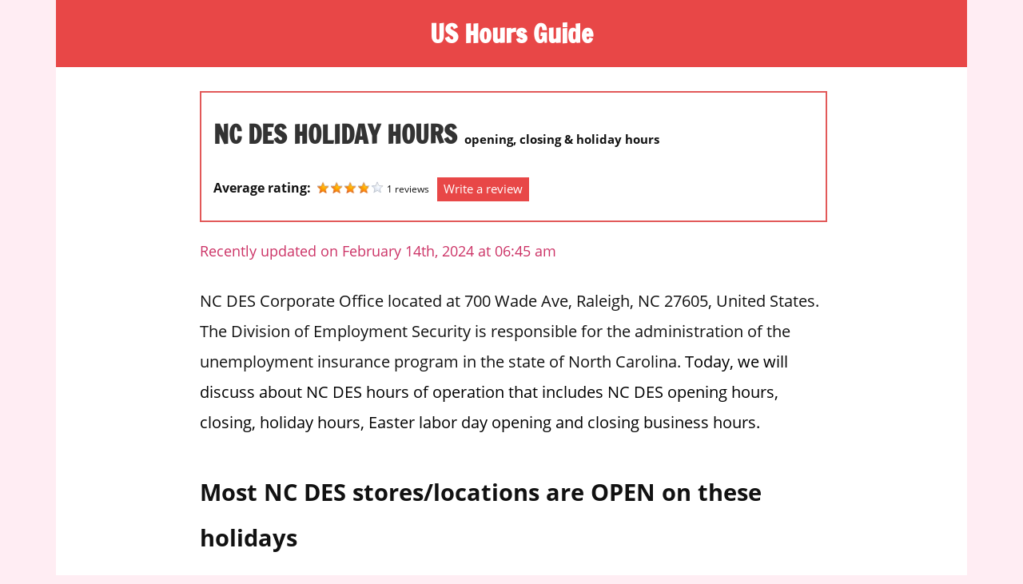

--- FILE ---
content_type: text/html; charset=UTF-8
request_url: https://us-hoursguide.com/nc-des-hours/
body_size: 16239
content:
<!DOCTYPE html>
<html lang="en-US">
<head>
<meta charset="UTF-8">
<meta name="viewport" content="width=device-width, initial-scale=1">
<link rel="profile" href="https://gmpg.org/xfn/11">
<link rel="pingback" href="https://us-hoursguide.com/xmlrpc.php">
<!-- Global site tag (gtag.js) - Google Analytics -->
<script async src="https://www.googletagmanager.com/gtag/js?id=G-SQ7RY7GTKH"></script>
<script>
  window.dataLayer = window.dataLayer || [];
  function gtag(){dataLayer.push(arguments);}
  gtag('js', new Date());

  gtag('config', 'G-SQ7RY7GTKH');
</script>	

<script async src="https://pagead2.googlesyndication.com/pagead/js/adsbygoogle.js?client=ca-pub-1691979206375437" crossorigin="anonymous"></script>	
<!-- Adsense code of anthony costello-->
	
<meta name='robots' content='index, follow, max-image-preview:large, max-snippet:-1, max-video-preview:-1' />
	<style>img:is([sizes="auto" i], [sizes^="auto," i]) { contain-intrinsic-size: 3000px 1500px }</style>
	
	<!-- This site is optimized with the Yoast SEO plugin v25.5 - https://yoast.com/wordpress/plugins/seo/ -->
	<title>NC DES Holiday Hours | Open/Closed Business Hours</title>
	<meta name="description" content="Find NC DES Holiday Hours, Business hours, weekdays, Sunday, Independence Day, Christmas, Good Friday, New Year’s open and close hours." />
	<link rel="canonical" href="https://us-hoursguide.com/nc-des-hours/" />
	<meta property="og:locale" content="en_US" />
	<meta property="og:type" content="article" />
	<meta property="og:title" content="NC DES Holiday Hours | Open/Closed Business Hours" />
	<meta property="og:description" content="Find NC DES Holiday Hours, Business hours, weekdays, Sunday, Independence Day, Christmas, Good Friday, New Year’s open and close hours." />
	<meta property="og:url" content="https://us-hoursguide.com/nc-des-hours/" />
	<meta property="og:site_name" content="US Hours Guide" />
	<meta property="article:publisher" content="https://www.facebook.com/Centralguide-1529016727180612/?ref=br_rs" />
	<meta property="article:published_time" content="2023-02-14T11:07:00+00:00" />
	<meta property="article:modified_time" content="2024-02-14T06:45:03+00:00" />
	<meta property="og:image" content="https://us-hoursguide.com/wp-content/uploads/2022/12/nc-des-logo.jpg" />
	<meta property="og:image:width" content="200" />
	<meta property="og:image:height" content="200" />
	<meta property="og:image:type" content="image/jpeg" />
	<meta name="author" content="Nicole Davis" />
	<meta name="twitter:card" content="summary_large_image" />
	<meta name="twitter:label1" content="Written by" />
	<meta name="twitter:data1" content="Nicole Davis" />
	<meta name="twitter:label2" content="Est. reading time" />
	<meta name="twitter:data2" content="3 minutes" />
	<script type="application/ld+json" class="yoast-schema-graph">{"@context":"https://schema.org","@graph":[{"@type":"WebPage","@id":"https://us-hoursguide.com/nc-des-hours/","url":"https://us-hoursguide.com/nc-des-hours/","name":"NC DES Holiday Hours | Open/Closed Business Hours","isPartOf":{"@id":"https://us-hoursguide.com/#website"},"primaryImageOfPage":{"@id":"https://us-hoursguide.com/nc-des-hours/#primaryimage"},"image":{"@id":"https://us-hoursguide.com/nc-des-hours/#primaryimage"},"thumbnailUrl":"https://us-hoursguide.com/wp-content/uploads/2022/12/nc-des-logo.jpg","datePublished":"2023-02-14T11:07:00+00:00","dateModified":"2024-02-14T06:45:03+00:00","author":{"@id":"https://us-hoursguide.com/#/schema/person/011d4b46697cdcff65e599c7882f4ba6"},"description":"Find NC DES Holiday Hours, Business hours, weekdays, Sunday, Independence Day, Christmas, Good Friday, New Year’s open and close hours.","inLanguage":"en-US","potentialAction":[{"@type":"ReadAction","target":["https://us-hoursguide.com/nc-des-hours/"]}]},{"@type":"ImageObject","inLanguage":"en-US","@id":"https://us-hoursguide.com/nc-des-hours/#primaryimage","url":"https://us-hoursguide.com/wp-content/uploads/2022/12/nc-des-logo.jpg","contentUrl":"https://us-hoursguide.com/wp-content/uploads/2022/12/nc-des-logo.jpg","width":200,"height":200,"caption":"nc-des-logo"},{"@type":"WebSite","@id":"https://us-hoursguide.com/#website","url":"https://us-hoursguide.com/","name":"US Hours Guide","description":"One stop destination for store hours in U.S","potentialAction":[{"@type":"SearchAction","target":{"@type":"EntryPoint","urlTemplate":"https://us-hoursguide.com/?s={search_term_string}"},"query-input":{"@type":"PropertyValueSpecification","valueRequired":true,"valueName":"search_term_string"}}],"inLanguage":"en-US"},{"@type":"Person","@id":"https://us-hoursguide.com/#/schema/person/011d4b46697cdcff65e599c7882f4ba6","name":"Nicole Davis","image":{"@type":"ImageObject","inLanguage":"en-US","@id":"https://us-hoursguide.com/#/schema/person/image/","url":"https://secure.gravatar.com/avatar/1655f538f637806b66908361a82deaedcdfe307a3dad8eec05700fea04427739?s=96&d=mm&r=g","contentUrl":"https://secure.gravatar.com/avatar/1655f538f637806b66908361a82deaedcdfe307a3dad8eec05700fea04427739?s=96&d=mm&r=g","caption":"Nicole Davis"}}]}</script>
	<!-- / Yoast SEO plugin. -->


<link rel="alternate" type="application/rss+xml" title="US Hours Guide &raquo; Feed" href="https://us-hoursguide.com/feed/" />
<link rel="alternate" type="application/rss+xml" title="US Hours Guide &raquo; Comments Feed" href="https://us-hoursguide.com/comments/feed/" />
<script type="text/javascript">
/* <![CDATA[ */
window._wpemojiSettings = {"baseUrl":"https:\/\/s.w.org\/images\/core\/emoji\/16.0.1\/72x72\/","ext":".png","svgUrl":"https:\/\/s.w.org\/images\/core\/emoji\/16.0.1\/svg\/","svgExt":".svg","source":{"concatemoji":"https:\/\/us-hoursguide.com\/wp-includes\/js\/wp-emoji-release.min.js?ver=2837a05ec0fd56d89bc90bed6005dd5d"}};
/*! This file is auto-generated */
!function(s,n){var o,i,e;function c(e){try{var t={supportTests:e,timestamp:(new Date).valueOf()};sessionStorage.setItem(o,JSON.stringify(t))}catch(e){}}function p(e,t,n){e.clearRect(0,0,e.canvas.width,e.canvas.height),e.fillText(t,0,0);var t=new Uint32Array(e.getImageData(0,0,e.canvas.width,e.canvas.height).data),a=(e.clearRect(0,0,e.canvas.width,e.canvas.height),e.fillText(n,0,0),new Uint32Array(e.getImageData(0,0,e.canvas.width,e.canvas.height).data));return t.every(function(e,t){return e===a[t]})}function u(e,t){e.clearRect(0,0,e.canvas.width,e.canvas.height),e.fillText(t,0,0);for(var n=e.getImageData(16,16,1,1),a=0;a<n.data.length;a++)if(0!==n.data[a])return!1;return!0}function f(e,t,n,a){switch(t){case"flag":return n(e,"\ud83c\udff3\ufe0f\u200d\u26a7\ufe0f","\ud83c\udff3\ufe0f\u200b\u26a7\ufe0f")?!1:!n(e,"\ud83c\udde8\ud83c\uddf6","\ud83c\udde8\u200b\ud83c\uddf6")&&!n(e,"\ud83c\udff4\udb40\udc67\udb40\udc62\udb40\udc65\udb40\udc6e\udb40\udc67\udb40\udc7f","\ud83c\udff4\u200b\udb40\udc67\u200b\udb40\udc62\u200b\udb40\udc65\u200b\udb40\udc6e\u200b\udb40\udc67\u200b\udb40\udc7f");case"emoji":return!a(e,"\ud83e\udedf")}return!1}function g(e,t,n,a){var r="undefined"!=typeof WorkerGlobalScope&&self instanceof WorkerGlobalScope?new OffscreenCanvas(300,150):s.createElement("canvas"),o=r.getContext("2d",{willReadFrequently:!0}),i=(o.textBaseline="top",o.font="600 32px Arial",{});return e.forEach(function(e){i[e]=t(o,e,n,a)}),i}function t(e){var t=s.createElement("script");t.src=e,t.defer=!0,s.head.appendChild(t)}"undefined"!=typeof Promise&&(o="wpEmojiSettingsSupports",i=["flag","emoji"],n.supports={everything:!0,everythingExceptFlag:!0},e=new Promise(function(e){s.addEventListener("DOMContentLoaded",e,{once:!0})}),new Promise(function(t){var n=function(){try{var e=JSON.parse(sessionStorage.getItem(o));if("object"==typeof e&&"number"==typeof e.timestamp&&(new Date).valueOf()<e.timestamp+604800&&"object"==typeof e.supportTests)return e.supportTests}catch(e){}return null}();if(!n){if("undefined"!=typeof Worker&&"undefined"!=typeof OffscreenCanvas&&"undefined"!=typeof URL&&URL.createObjectURL&&"undefined"!=typeof Blob)try{var e="postMessage("+g.toString()+"("+[JSON.stringify(i),f.toString(),p.toString(),u.toString()].join(",")+"));",a=new Blob([e],{type:"text/javascript"}),r=new Worker(URL.createObjectURL(a),{name:"wpTestEmojiSupports"});return void(r.onmessage=function(e){c(n=e.data),r.terminate(),t(n)})}catch(e){}c(n=g(i,f,p,u))}t(n)}).then(function(e){for(var t in e)n.supports[t]=e[t],n.supports.everything=n.supports.everything&&n.supports[t],"flag"!==t&&(n.supports.everythingExceptFlag=n.supports.everythingExceptFlag&&n.supports[t]);n.supports.everythingExceptFlag=n.supports.everythingExceptFlag&&!n.supports.flag,n.DOMReady=!1,n.readyCallback=function(){n.DOMReady=!0}}).then(function(){return e}).then(function(){var e;n.supports.everything||(n.readyCallback(),(e=n.source||{}).concatemoji?t(e.concatemoji):e.wpemoji&&e.twemoji&&(t(e.twemoji),t(e.wpemoji)))}))}((window,document),window._wpemojiSettings);
/* ]]> */
</script>
<!-- us-hoursguide.com is managing ads with Advanced Ads 2.0.9 – https://wpadvancedads.com/ --><script id="auhou-ready">
			window.advanced_ads_ready=function(e,a){a=a||"complete";var d=function(e){return"interactive"===a?"loading"!==e:"complete"===e};d(document.readyState)?e():document.addEventListener("readystatechange",(function(a){d(a.target.readyState)&&e()}),{once:"interactive"===a})},window.advanced_ads_ready_queue=window.advanced_ads_ready_queue||[];		</script>
		<link rel='stylesheet' id='cf7ic_style-css' href='https://us-hoursguide.com/wp-content/plugins/contact-form-7-image-captcha/css/cf7ic-style.css?ver=3.3.7' type='text/css' media='all' />
<link rel='stylesheet' id='wp-customer-reviews-3-frontend-css' href='https://us-hoursguide.com/wp-content/plugins/wp-customer-reviews/css/wp-customer-reviews.css?ver=3.7.3' type='text/css' media='all' />
<link rel='stylesheet' id='zeedynamic-custom-fonts-css' href='https://us-hoursguide.com/wp-content/themes/zeedynamic/assets/css/custom-fonts.css?ver=20180413' type='text/css' media='all' />
<style id='wp-emoji-styles-inline-css' type='text/css'>

	img.wp-smiley, img.emoji {
		display: inline !important;
		border: none !important;
		box-shadow: none !important;
		height: 1em !important;
		width: 1em !important;
		margin: 0 0.07em !important;
		vertical-align: -0.1em !important;
		background: none !important;
		padding: 0 !important;
	}
</style>
<link rel='stylesheet' id='wp-block-library-css' href='https://us-hoursguide.com/wp-includes/css/dist/block-library/style.min.css?ver=2837a05ec0fd56d89bc90bed6005dd5d' type='text/css' media='all' />
<style id='classic-theme-styles-inline-css' type='text/css'>
/*! This file is auto-generated */
.wp-block-button__link{color:#fff;background-color:#32373c;border-radius:9999px;box-shadow:none;text-decoration:none;padding:calc(.667em + 2px) calc(1.333em + 2px);font-size:1.125em}.wp-block-file__button{background:#32373c;color:#fff;text-decoration:none}
</style>
<style id='global-styles-inline-css' type='text/css'>
:root{--wp--preset--aspect-ratio--square: 1;--wp--preset--aspect-ratio--4-3: 4/3;--wp--preset--aspect-ratio--3-4: 3/4;--wp--preset--aspect-ratio--3-2: 3/2;--wp--preset--aspect-ratio--2-3: 2/3;--wp--preset--aspect-ratio--16-9: 16/9;--wp--preset--aspect-ratio--9-16: 9/16;--wp--preset--color--black: #333333;--wp--preset--color--cyan-bluish-gray: #abb8c3;--wp--preset--color--white: #ffffff;--wp--preset--color--pale-pink: #f78da7;--wp--preset--color--vivid-red: #cf2e2e;--wp--preset--color--luminous-vivid-orange: #ff6900;--wp--preset--color--luminous-vivid-amber: #fcb900;--wp--preset--color--light-green-cyan: #7bdcb5;--wp--preset--color--vivid-green-cyan: #00d084;--wp--preset--color--pale-cyan-blue: #8ed1fc;--wp--preset--color--vivid-cyan-blue: #0693e3;--wp--preset--color--vivid-purple: #9b51e0;--wp--preset--color--primary: #e84747;--wp--preset--color--light-gray: #f0f0f0;--wp--preset--color--dark-gray: #777777;--wp--preset--gradient--vivid-cyan-blue-to-vivid-purple: linear-gradient(135deg,rgba(6,147,227,1) 0%,rgb(155,81,224) 100%);--wp--preset--gradient--light-green-cyan-to-vivid-green-cyan: linear-gradient(135deg,rgb(122,220,180) 0%,rgb(0,208,130) 100%);--wp--preset--gradient--luminous-vivid-amber-to-luminous-vivid-orange: linear-gradient(135deg,rgba(252,185,0,1) 0%,rgba(255,105,0,1) 100%);--wp--preset--gradient--luminous-vivid-orange-to-vivid-red: linear-gradient(135deg,rgba(255,105,0,1) 0%,rgb(207,46,46) 100%);--wp--preset--gradient--very-light-gray-to-cyan-bluish-gray: linear-gradient(135deg,rgb(238,238,238) 0%,rgb(169,184,195) 100%);--wp--preset--gradient--cool-to-warm-spectrum: linear-gradient(135deg,rgb(74,234,220) 0%,rgb(151,120,209) 20%,rgb(207,42,186) 40%,rgb(238,44,130) 60%,rgb(251,105,98) 80%,rgb(254,248,76) 100%);--wp--preset--gradient--blush-light-purple: linear-gradient(135deg,rgb(255,206,236) 0%,rgb(152,150,240) 100%);--wp--preset--gradient--blush-bordeaux: linear-gradient(135deg,rgb(254,205,165) 0%,rgb(254,45,45) 50%,rgb(107,0,62) 100%);--wp--preset--gradient--luminous-dusk: linear-gradient(135deg,rgb(255,203,112) 0%,rgb(199,81,192) 50%,rgb(65,88,208) 100%);--wp--preset--gradient--pale-ocean: linear-gradient(135deg,rgb(255,245,203) 0%,rgb(182,227,212) 50%,rgb(51,167,181) 100%);--wp--preset--gradient--electric-grass: linear-gradient(135deg,rgb(202,248,128) 0%,rgb(113,206,126) 100%);--wp--preset--gradient--midnight: linear-gradient(135deg,rgb(2,3,129) 0%,rgb(40,116,252) 100%);--wp--preset--font-size--small: 13px;--wp--preset--font-size--medium: 20px;--wp--preset--font-size--large: 36px;--wp--preset--font-size--x-large: 42px;--wp--preset--spacing--20: 0.44rem;--wp--preset--spacing--30: 0.67rem;--wp--preset--spacing--40: 1rem;--wp--preset--spacing--50: 1.5rem;--wp--preset--spacing--60: 2.25rem;--wp--preset--spacing--70: 3.38rem;--wp--preset--spacing--80: 5.06rem;--wp--preset--shadow--natural: 6px 6px 9px rgba(0, 0, 0, 0.2);--wp--preset--shadow--deep: 12px 12px 50px rgba(0, 0, 0, 0.4);--wp--preset--shadow--sharp: 6px 6px 0px rgba(0, 0, 0, 0.2);--wp--preset--shadow--outlined: 6px 6px 0px -3px rgba(255, 255, 255, 1), 6px 6px rgba(0, 0, 0, 1);--wp--preset--shadow--crisp: 6px 6px 0px rgba(0, 0, 0, 1);}:where(.is-layout-flex){gap: 0.5em;}:where(.is-layout-grid){gap: 0.5em;}body .is-layout-flex{display: flex;}.is-layout-flex{flex-wrap: wrap;align-items: center;}.is-layout-flex > :is(*, div){margin: 0;}body .is-layout-grid{display: grid;}.is-layout-grid > :is(*, div){margin: 0;}:where(.wp-block-columns.is-layout-flex){gap: 2em;}:where(.wp-block-columns.is-layout-grid){gap: 2em;}:where(.wp-block-post-template.is-layout-flex){gap: 1.25em;}:where(.wp-block-post-template.is-layout-grid){gap: 1.25em;}.has-black-color{color: var(--wp--preset--color--black) !important;}.has-cyan-bluish-gray-color{color: var(--wp--preset--color--cyan-bluish-gray) !important;}.has-white-color{color: var(--wp--preset--color--white) !important;}.has-pale-pink-color{color: var(--wp--preset--color--pale-pink) !important;}.has-vivid-red-color{color: var(--wp--preset--color--vivid-red) !important;}.has-luminous-vivid-orange-color{color: var(--wp--preset--color--luminous-vivid-orange) !important;}.has-luminous-vivid-amber-color{color: var(--wp--preset--color--luminous-vivid-amber) !important;}.has-light-green-cyan-color{color: var(--wp--preset--color--light-green-cyan) !important;}.has-vivid-green-cyan-color{color: var(--wp--preset--color--vivid-green-cyan) !important;}.has-pale-cyan-blue-color{color: var(--wp--preset--color--pale-cyan-blue) !important;}.has-vivid-cyan-blue-color{color: var(--wp--preset--color--vivid-cyan-blue) !important;}.has-vivid-purple-color{color: var(--wp--preset--color--vivid-purple) !important;}.has-black-background-color{background-color: var(--wp--preset--color--black) !important;}.has-cyan-bluish-gray-background-color{background-color: var(--wp--preset--color--cyan-bluish-gray) !important;}.has-white-background-color{background-color: var(--wp--preset--color--white) !important;}.has-pale-pink-background-color{background-color: var(--wp--preset--color--pale-pink) !important;}.has-vivid-red-background-color{background-color: var(--wp--preset--color--vivid-red) !important;}.has-luminous-vivid-orange-background-color{background-color: var(--wp--preset--color--luminous-vivid-orange) !important;}.has-luminous-vivid-amber-background-color{background-color: var(--wp--preset--color--luminous-vivid-amber) !important;}.has-light-green-cyan-background-color{background-color: var(--wp--preset--color--light-green-cyan) !important;}.has-vivid-green-cyan-background-color{background-color: var(--wp--preset--color--vivid-green-cyan) !important;}.has-pale-cyan-blue-background-color{background-color: var(--wp--preset--color--pale-cyan-blue) !important;}.has-vivid-cyan-blue-background-color{background-color: var(--wp--preset--color--vivid-cyan-blue) !important;}.has-vivid-purple-background-color{background-color: var(--wp--preset--color--vivid-purple) !important;}.has-black-border-color{border-color: var(--wp--preset--color--black) !important;}.has-cyan-bluish-gray-border-color{border-color: var(--wp--preset--color--cyan-bluish-gray) !important;}.has-white-border-color{border-color: var(--wp--preset--color--white) !important;}.has-pale-pink-border-color{border-color: var(--wp--preset--color--pale-pink) !important;}.has-vivid-red-border-color{border-color: var(--wp--preset--color--vivid-red) !important;}.has-luminous-vivid-orange-border-color{border-color: var(--wp--preset--color--luminous-vivid-orange) !important;}.has-luminous-vivid-amber-border-color{border-color: var(--wp--preset--color--luminous-vivid-amber) !important;}.has-light-green-cyan-border-color{border-color: var(--wp--preset--color--light-green-cyan) !important;}.has-vivid-green-cyan-border-color{border-color: var(--wp--preset--color--vivid-green-cyan) !important;}.has-pale-cyan-blue-border-color{border-color: var(--wp--preset--color--pale-cyan-blue) !important;}.has-vivid-cyan-blue-border-color{border-color: var(--wp--preset--color--vivid-cyan-blue) !important;}.has-vivid-purple-border-color{border-color: var(--wp--preset--color--vivid-purple) !important;}.has-vivid-cyan-blue-to-vivid-purple-gradient-background{background: var(--wp--preset--gradient--vivid-cyan-blue-to-vivid-purple) !important;}.has-light-green-cyan-to-vivid-green-cyan-gradient-background{background: var(--wp--preset--gradient--light-green-cyan-to-vivid-green-cyan) !important;}.has-luminous-vivid-amber-to-luminous-vivid-orange-gradient-background{background: var(--wp--preset--gradient--luminous-vivid-amber-to-luminous-vivid-orange) !important;}.has-luminous-vivid-orange-to-vivid-red-gradient-background{background: var(--wp--preset--gradient--luminous-vivid-orange-to-vivid-red) !important;}.has-very-light-gray-to-cyan-bluish-gray-gradient-background{background: var(--wp--preset--gradient--very-light-gray-to-cyan-bluish-gray) !important;}.has-cool-to-warm-spectrum-gradient-background{background: var(--wp--preset--gradient--cool-to-warm-spectrum) !important;}.has-blush-light-purple-gradient-background{background: var(--wp--preset--gradient--blush-light-purple) !important;}.has-blush-bordeaux-gradient-background{background: var(--wp--preset--gradient--blush-bordeaux) !important;}.has-luminous-dusk-gradient-background{background: var(--wp--preset--gradient--luminous-dusk) !important;}.has-pale-ocean-gradient-background{background: var(--wp--preset--gradient--pale-ocean) !important;}.has-electric-grass-gradient-background{background: var(--wp--preset--gradient--electric-grass) !important;}.has-midnight-gradient-background{background: var(--wp--preset--gradient--midnight) !important;}.has-small-font-size{font-size: var(--wp--preset--font-size--small) !important;}.has-medium-font-size{font-size: var(--wp--preset--font-size--medium) !important;}.has-large-font-size{font-size: var(--wp--preset--font-size--large) !important;}.has-x-large-font-size{font-size: var(--wp--preset--font-size--x-large) !important;}
:where(.wp-block-post-template.is-layout-flex){gap: 1.25em;}:where(.wp-block-post-template.is-layout-grid){gap: 1.25em;}
:where(.wp-block-columns.is-layout-flex){gap: 2em;}:where(.wp-block-columns.is-layout-grid){gap: 2em;}
:root :where(.wp-block-pullquote){font-size: 1.5em;line-height: 1.6;}
</style>
<link rel='stylesheet' id='contact-form-7-css' href='https://us-hoursguide.com/wp-content/plugins/contact-form-7/includes/css/styles.css?ver=6.1' type='text/css' media='all' />
<link rel='stylesheet' id='zeedynamic-stylesheet-css' href='https://us-hoursguide.com/wp-content/themes/zeedynamic/style.css?ver=1.6.1' type='text/css' media='all' />
<style id='zeedynamic-stylesheet-inline-css' type='text/css'>
.site-description { position: absolute; clip: rect(1px, 1px, 1px, 1px); width: 1px; height: 1px; overflow: hidden; }
</style>
<link rel='stylesheet' id='genericons-css' href='https://us-hoursguide.com/wp-content/themes/zeedynamic/assets/genericons/genericons.css?ver=3.4.1' type='text/css' media='all' />
<link rel='stylesheet' id='themezee-related-posts-css' href='https://us-hoursguide.com/wp-content/themes/zeedynamic/assets/css/themezee-related-posts.css?ver=20160421' type='text/css' media='all' />
<script type="text/javascript" src="https://us-hoursguide.com/wp-includes/js/jquery/jquery.min.js?ver=3.7.1" id="jquery-core-js"></script>
<script type="text/javascript" src="https://us-hoursguide.com/wp-includes/js/jquery/jquery-migrate.min.js?ver=3.4.1" id="jquery-migrate-js"></script>
<script type="text/javascript" src="https://us-hoursguide.com/wp-content/plugins/wp-customer-reviews/js/wp-customer-reviews.js?ver=3.7.3" id="wp-customer-reviews-3-frontend-js"></script>
<script type="text/javascript" async src="https://us-hoursguide.com/wp-content/plugins/burst-statistics/helpers/timeme/timeme.min.js?ver=1752747710" id="burst-timeme-js"></script>
<script type="text/javascript" id="burst-js-extra">
/* <![CDATA[ */
var burst = {"tracking":{"isInitialHit":true,"lastUpdateTimestamp":0,"beacon_url":"https:\/\/us-hoursguide.com\/wp-content\/plugins\/burst-statistics\/endpoint.php"},"options":{"cookieless":0,"pageUrl":"https:\/\/us-hoursguide.com\/nc-des-hours\/","beacon_enabled":1,"do_not_track":0,"enable_turbo_mode":0,"track_url_change":0,"cookie_retention_days":30},"goals":{"completed":[],"scriptUrl":"https:\/\/us-hoursguide.com\/wp-content\/plugins\/burst-statistics\/\/assets\/js\/build\/burst-goals.js?v=1752747710","active":[]},"cache":{"uid":null,"fingerprint":null,"isUserAgent":null,"isDoNotTrack":null,"useCookies":null}};
/* ]]> */
</script>
<script type="text/javascript" async src="https://us-hoursguide.com/wp-content/plugins/burst-statistics/assets/js/build/burst.min.js?ver=1752747710" id="burst-js"></script>
<!--[if lt IE 9]>
<script type="text/javascript" src="https://us-hoursguide.com/wp-content/themes/zeedynamic/assets/js/html5shiv.min.js?ver=3.7.3" id="html5shiv-js"></script>
<![endif]-->
<script type="text/javascript" id="zeedynamic-jquery-navigation-js-extra">
/* <![CDATA[ */
var zeedynamic_menu_title = "Menu";
/* ]]> */
</script>
<script type="text/javascript" src="https://us-hoursguide.com/wp-content/themes/zeedynamic/assets/js/navigation.js?ver=20160719" id="zeedynamic-jquery-navigation-js"></script>
<link rel="https://api.w.org/" href="https://us-hoursguide.com/wp-json/" /><link rel="alternate" title="JSON" type="application/json" href="https://us-hoursguide.com/wp-json/wp/v2/posts/26406" /><link rel="EditURI" type="application/rsd+xml" title="RSD" href="https://us-hoursguide.com/xmlrpc.php?rsd" />
<link rel="alternate" title="oEmbed (JSON)" type="application/json+oembed" href="https://us-hoursguide.com/wp-json/oembed/1.0/embed?url=https%3A%2F%2Fus-hoursguide.com%2Fnc-des-hours%2F" />
<link rel="alternate" title="oEmbed (XML)" type="text/xml+oembed" href="https://us-hoursguide.com/wp-json/oembed/1.0/embed?url=https%3A%2F%2Fus-hoursguide.com%2Fnc-des-hours%2F&#038;format=xml" />
<style>ins.adsbygoogle { background-color: transparent; padding: 0; }</style><script  async src="https://pagead2.googlesyndication.com/pagead/js/adsbygoogle.js?client=ca-pub-1691979206375437" crossorigin="anonymous"></script><link rel="icon" href="https://us-hoursguide.com/wp-content/uploads/2020/05/fevicon-150x150.png" sizes="32x32" />
<link rel="icon" href="https://us-hoursguide.com/wp-content/uploads/2020/05/fevicon-300x300.png" sizes="192x192" />
<link rel="apple-touch-icon" href="https://us-hoursguide.com/wp-content/uploads/2020/05/fevicon-300x300.png" />
<meta name="msapplication-TileImage" content="https://us-hoursguide.com/wp-content/uploads/2020/05/fevicon-300x300.png" />
		<style type="text/css" id="wp-custom-css">
			.site-header { background:#c36; }
.site-header a { color:#fff; }
body { background:#ffedf3; color:#111; }
.site-description { color:#eee; }
.site-main { background: #fff;     padding: 0 10px 0 15px; }
.site-footer { background:#e84747; color:#fff; }
.page-header .wpcr3_review, .page-header .wpcr3_dotline, .page-header .wpcr3_item_name { display:none;}
.site-main p { font-size: 1.27em;
    line-height: 1.9em;
    margin-bottom: 1.5em;}
.site-main ul li, .site-main tr td { font-size: 1.3em;
    line-height: 1.9em;
    padding: 5px }
.site-main ul li { font-size: 1.2em;
    line-height: 1.9em;
    padding: 5px; 
}
.site-main ul { margin-bottom:1.3em; }
.entry-title { font-size: 2.1em;
    line-height: 2.4; }
.site-main h2 { font-size: 1.8rem;
    line-height: 2.0; margin-top: 1.4em}
ul.related_post li a { font-size: 16px !important; }
.last-updated-date { font-size: 1.1em !important;
    color: #c36;}
ul.related_post li img {
	width: 150px !important;
    height: 130px !important;
}
.wpcr3_in_content { background: #eee;  padding: 8px 7px 6px 13px !important; }
.post-tags { margin: 15px 0 22px 0;
    padding: 5px 0 15px 0; }
.tablepress>:where(thead,tfoot)>*>th { background:#ffedf3; } 
.tablepress .sorting:hover, .tablepress .sorting_asc, .tablepress .sorting_desc { background-color: #c36 !important; }
#wp_rp_first  { margin-top: 37px;
    float: left;
} 
div.wpcr3_review blockquote.wpcr3_content p {
    font-size: 15px;
}		</style>
		</head>

<body data-rsssl=1 class="wp-singular post-template post-template-template-centered post-template-template-centered-php single single-post postid-26406 single-format-standard wp-theme-zeedynamic aa-prefix-auhou-">

	<div id="page" class="hfeed site">

		<a class="skip-link screen-reader-text" href="#content">Skip to content</a>

		
		<header id="masthead" class="site-header clearfix" role="banner">

			<div class="header-main container clearfix">

				<div id="logo" class="site-branding clearfix">

										
			<p class="site-title"><a href="https://us-hoursguide.com/" rel="home">US Hours Guide</a></p>

							
			<p class="site-description">One stop destination for store hours in U.S</p>

		
				</div><!-- .site-branding -->

				<div class="header-widgets clearfix">

					
				</div><!-- .header-widgets -->


			</div><!-- .header-main -->

			<!--<div id="main-navigation-wrap" class="primary-navigation-wrap">

				<nav id="main-navigation" class="primary-navigation navigation clearfix" role="navigation">
									</nav>

			</div>-->

		</header><!-- #masthead -->

		
		<div id="content" class="site-content container clearfix">

			
	<section id="primary" class="centered-content-area content-area">
		<main id="main" class="site-main" role="main">

			
<article id="post-26406" class="post-26406 post type-post status-publish format-standard has-post-thumbnail hentry category-customer-service category-government-service tag-nc-des-closing-hours tag-nc-des-holiday-hours tag-nc-des-hours tag-nc-des-opening-hours">

	<header class="entry-header">
		
        <div class="post_box">
                    
                                        <div class="full_box">
                    
		                                	
                    </div>
                   <!--  <div class="lft_box">
                    	<img src="https://us-hoursguide.com/wp-content/uploads/2022/12/nc-des-logo-150x150.jpg" alt="NC DES hours" title="NC DES hours" width="140">
                    </div>-->
                    <div class="rgt_box">
                    	<h1 class="entry-title">NC DES Holiday Hours</h1><span class="tilt_desc">opening, closing & holiday hours</span>                        
						<div class="cst_rvs">
                        	<div data-wpcr3-content="26406"><div class='wpcr3_respond_1 ' data-ajaxurl='["https:||us-hoursguide","com|wp-admin|admin-ajax","php?action=wpcr3-ajax"]' data-on-postid='26406'data-postid='26406'><div class="wpcr3_reviews_holder"><div class="wpcr3_review_item"><div class="wpcr3_item wpcr3_business" itemscope itemtype="https://schema.org/LocalBusiness"><div class="wpcr3_item_name">NC DES</div><meta itemprop="name" content="NC DES" /><meta itemprop="url" content="https://us-hoursguide.com" /><meta itemprop="image" content="https://us-hoursguide.com/wp-content/plugins/wp-customer-reviews/css/1x1.png" /><div class="wpcr3_aggregateRating" itemprop="aggregateRating" itemscope itemtype="https://schema.org/AggregateRating"><meta itemprop="bestRating" content="5" /><meta itemprop="worstRating" content="1" /><meta itemprop="ratingValue" content="4.00" /><meta itemprop="reviewCount" content="1" /><span class="wpcr3_aggregateRating_overallText">Average rating: </span>&nbsp;<div class="wpcr3_aggregateRating_ratingValue"><div class="wpcr3_rating_style1"><div class="wpcr3_rating_style1_base "><div class="wpcr3_rating_style1_average" style="width:80%;"></div></div></div></div>&nbsp;<span class="wpcr3_aggregateRating_reviewCount">1 reviews</span></div><div class="wpcr3_dotline"></div><div id="wpcr3_id_41907" class="wpcr3_review" itemprop="review" itemscope itemtype="https://schema.org/Review"><div class="wpcr3_hide" itemprop="author" itemscope itemtype="https://schema.org/Person"><div itemprop="name">john</div></div><div class="wpcr3_hide" itemprop="reviewRating" itemscope itemtype="https://schema.org/Rating"><meta itemprop="bestRating" content="5" /><meta itemprop="worstRating" content="1" /><meta itemprop="ratingValue" content="4" /></div><div class="wpcr3_review_ratingValue"><div class="wpcr3_rating_style1"><div class="wpcr3_rating_style1_base "><div class="wpcr3_rating_style1_average" style="width:80%;"></div></div></div></div><div class="wpcr3_review_datePublished" itemprop="datePublished">Feb 15, 2024</div><div class="wpcr3_review_author">&nbsp;by&nbsp;<span class="wpcr3_caps">john</span></div><div class="wpcr3_clear"></div><div class="wpcr3_clear"></div><blockquote class="wpcr3_content" itemprop="reviewBody"><p>good service</p></blockquote></div></div></div></div></div></div>                             <div class="revs_button"><a href="#resource-holder">Write a review</a></div>
                        </div>
						
						
					<!--	<p class="mn_ph_number"><strong>Phone Number :</strong> <span><a href="tel:(888) 737-0259/">(888) 737-0259</a></span>
                        </p>
						<p>
                        	 
                                                    
                        </p>
                        <p><strong>Email :</strong> <a href="mailto:des.pio@nccommerce.com">des.pio@nccommerce.com</a></p>
                        <p class="webss"><strong>Website :</strong> <a href="https://des.nc.gov/" rel="nofollow" title="NC DES Hours">https://des.nc.gov/</a></p>-->
                    </div>
                      
                    </div>

	</header><!-- .entry-header -->

	
	<div class="entry-content clearfix">
	<div class="ad_code">
	<!-- Responsive Horizontal Code from Maru Mojilu Gujarat -->
    
    </div>
		
		<p class="last-updated-date">Recently updated on February 14th, 2024 at 06:45 am</p><p>NC DES Corporate Office located at 700 Wade Ave, Raleigh, NC 27605, United States. The Division of Employment Security is responsible for the administration of the unemployment insurance program in the state of North Carolina. <span style="font-size: revert; color: initial;">Today, we will discuss about NC DES hours of operation that includes NC DES opening hours, closing, holiday hours, Easter labor day opening and closing business hours.</span></p>
<h2>Most NC DES stores/locations are OPEN on these holidays</h2><div class="auhou-ad2" id="auhou-1913854705"><script async src="//pagead2.googlesyndication.com/pagead/js/adsbygoogle.js?client=ca-pub-1691979206375437" crossorigin="anonymous"></script><ins class="adsbygoogle" style="display:block;" data-ad-client="ca-pub-1691979206375437" 
data-ad-slot="3425620483" 
data-ad-format="auto" data-full-width-responsive="true"></ins>
<script> 
(adsbygoogle = window.adsbygoogle || []).push({}); 
</script>
</div>
<p>&#8211; New Year’s Day</p>
<p>&#8211; Martin Luther King, Jr. Birthday</p>
<p>&#8211; Good Friday</p>
<p>&#8211; Memorial Day</p>
<p>&#8211; Independence Day</p>
<p>&#8211; Labor Day September</p>
<p>&#8211; Veterans Day</p>
<p>&#8211; Thanksgiving</p>
<p>&#8211; Christmas</p>
<h2>NC DES Regular Business Hours</h2><div class="auhou-ad5" id="auhou-644524750"><script async src="//pagead2.googlesyndication.com/pagead/js/adsbygoogle.js?client=ca-pub-1691979206375437" crossorigin="anonymous"></script><ins class="adsbygoogle" style="display:inline-block;width:320px;height:100px;" 
data-ad-client="ca-pub-1691979206375437" 
data-ad-slot="9148308733"></ins> 
<script> 
(adsbygoogle = window.adsbygoogle || []).push({}); 
</script>
</div>
<ul>
<li><strong>Weekdays:</strong> The customer service department is open Monday to Friday: 8:00 a.m. to 5:00 p.m., weekdays.</li>
<li><strong>Weekends:</strong> The customer service department is open Sat &#8211; Sun: OFF,<span style="color: initial;"> closed in the event a holiday falls on a weekday or weekend, NC DES is open for business.</span></li>
<li><b>Faults &amp; Customer support:</b> NC DES&#8217;s faults and customer support teams are open for all year round during working days &amp; also public holidays.</li>
</ul>
<h4><strong>What time does NC DES open and close?</strong></h4>
<p>Monday to Friday: 8:00 AM – 5:00 PM<br />
Saturday: Closed<br />
Sunday: Closed</p>
<table border="1">
<tbody>
<tr>
<td><strong>Store hours today</strong></td>
<td><strong>Opening Hours</strong></td>
<td><strong>Closing Hours</strong></td>
</tr>
<tr>
<td>Monday</td>
<td>8:00 AM</td>
<td>5:00 PM</td>
</tr>
<tr>
<td>Tuesday</td>
<td>8:00 AM</td>
<td>5:00 PM</td>
</tr>
<tr>
<td>Wednesday</td>
<td>8:00 AM</td>
<td>5:00 PM</td>
</tr>
<tr>
<td>Thursday</td>
<td>8:00 AM</td>
<td>5:00 PM</td>
</tr>
<tr>
<td>Friday</td>
<td>8:00 AM</td>
<td>5:00 PM</td>
</tr>
<tr>
<td><strong>Saturday</strong></td>
<td>Closed</td>
<td>Closed</td>
</tr>
<tr>
<td><strong>Sunday</strong></td>
<td>Closed</td>
<td>Closed</td>
</tr>
</tbody>
</table>
<div class="auhou-ad7" id="auhou-4116318444"><script async src="https://pagead2.googlesyndication.com/pagead/js/adsbygoogle.js?client=ca-pub-1691979206375437"
     crossorigin="anonymous"></script>
<ins class="adsbygoogle"
     style="display:block; text-align:center;"
     data-ad-layout="in-article"
     data-ad-format="fluid"
     data-ad-client="ca-pub-1691979206375437"
     data-ad-slot="9458452465"></ins>
<script>
     (adsbygoogle = window.adsbygoogle || []).push({});
</script></div><h2><span style="color: revert; font-size: revert; font-weight: revert;">NC DES Special Event Hours</span></h2>
<p>NC DES company holds special events from time to time. You&#8217;ll have to contact the customer service department to explore the hours of special events.</p>
<h3>NC DES Holidays Hours</h3>
<p>The NC DES website offer details relating to hours of operation. Customer service is closed on most public holidays. When you connect with the customer service department, you will notice the company observes Federal holidays.</p>
<ul>
<li><strong>New Year’s Day<br />
</strong></li>
<li><strong>Martin Luther King, Jr. Birthday<br />
</strong></li>
<li><strong>Good Friday<br />
</strong></li>
<li><strong>Memorial Day<br />
</strong></li>
<li><strong>Independence Day<br />
</strong></li>
<li><strong>Labor Day<br />
</strong></li>
<li><strong>Veterans Day<br />
</strong></li>
<li><strong>Thanksgiving Day<br />
</strong></li>
<li><strong>Christmas Day</strong></li>
</ul>
<h2>Contacting NC DES to Verify Business Hours</h2><div class="auhou-ad3" id="auhou-2027832769"><script async src="//pagead2.googlesyndication.com/pagead/js/adsbygoogle.js?client=ca-pub-1691979206375437" crossorigin="anonymous"></script><ins class="adsbygoogle" style="display:block;" data-ad-client="ca-pub-1691979206375437" 
data-ad-slot="" 
data-ad-format="auto" data-full-width-responsive="true"></ins>
<script> 
(adsbygoogle = window.adsbygoogle || []).push({}); 
</script>
</div>
<ul>
<li><strong>Phone Number:</strong> You can reach NC DES customer support by calling <strong><a href="tel:8887370259">(888) 737-0259</a></strong> number directly.</li>
<li><strong>Email Contact:</strong> When you send an email to the Business customer service department, you will need to use this email <strong><a href="mailto:des.pio@nccommerce.com">des.pio@nccommerce.com</a></strong>. After you send your email, you will receive a response within 24 hours.</li>
<li><strong>Mail:</strong> You can send your correspondence to the corporate headquarters here: <strong>700 Wade Ave, Raleigh, NC 27605, United States.</strong></li>
<li><strong style="font-size: 1rem;">Social Media:</strong> Customers can connect with the customer service department through social media using their official NC DES or Twitter page and click on the “message” button. you will receive a response from the customer service department within 24 hours</li>
</ul>
<div class="auhou-ad4" id="auhou-1623084140"><script async src="//pagead2.googlesyndication.com/pagead/js/adsbygoogle.js?client=ca-pub-1691979206375437" crossorigin="anonymous"></script><ins class="adsbygoogle" style="display:inline-block;width:320px;height:200px;" 
data-ad-client="ca-pub-1691979206375437" 
data-ad-slot="4453645241"></ins> 
<script> 
(adsbygoogle = window.adsbygoogle || []).push({}); 
</script>
</div><h3 id="resources">Resource Links</h3>
<ul>
<li><a href="https://des.nc.gov/"><strong>Official Website</strong></a></li>
<li><a href="https://twitter.com/ncdes"><strong>NC DES Twitter</strong></a></li>
</ul>
<h3>FAQs</h3>
<p><strong>What does des stand for in nc?</strong><br />
North Carolina Division of Employment Security.</p>
<p><strong>What does nc unemployment pay?</strong><br />
$350 per week</p>
<p><strong>What is nc suits?</strong><br />
NCSUITS – the North Carolina State Unemployment Insurance Tax System – is a new, modernized system to administer North Carolina&#8217;s unemployment insurance tax program. NCSUITS will launch November 13, 2023.</p>
<p><strong>How do I prove my NC residency for college?</strong><br />
To claim residency, you must submit a residency application to the North Carolina Residency Determination Service (RDS). They will provide you with a Residency Certification Number (RCN), which you can then provide as part of your application for admission.</p>
<p>Hopefully, we helped you to get some genuine hours details for NC DES.</p>
<p>Got some questions? Or some suggestions? That’s why we’ve got a review section on this site! You can feel free to leave a review or two down below and we’ll get back to you as soon as possible!</p>
<p><b>Also Read: </b><a style="font-weight: bold;" href="https://us-hoursguide.com/dollar-tree-hours/">Dollar Tree Hours</a></p>
<h3>NC DES Reviews</h3>
<div data-wpcr3-content="26406"><div class='wpcr3_respond_1 wpcr3_in_content' data-ajaxurl='["https:||us-hoursguide","com|wp-admin|admin-ajax","php?action=wpcr3-ajax"]' data-on-postid='26406'data-postid='26406'><div class="wpcr3_respond_2"><div class="wpcr3_div_2"><table class="wpcr3_table_2"><tbody><tr><td colspan="2"><div class="wpcr3_leave_text">Submit your review</div></td></tr><tr class="wpcr3_review_form_text_field"><td><label for="wpcr3_fname" class="comment-field">Name: </label></td><td><input maxlength="150" class="text-input wpcr3_required" type="text" id="wpcr3_fname" name="wpcr3_fname" value="" /></td></tr><tr class="wpcr3_review_form_rating_field"><td><label for="id_wpcr3_frating" class="comment-field">Rating: </label></td><td><div class="wpcr3_rating_stars"><div class="wpcr3_rating_style1"><div class="wpcr3_rating_style1_status"><div class="wpcr3_rating_style1_score"><div class="wpcr3_rating_style1_score1">1</div><div class="wpcr3_rating_style1_score2">2</div><div class="wpcr3_rating_style1_score3">3</div><div class="wpcr3_rating_style1_score4">4</div><div class="wpcr3_rating_style1_score5">5</div></div></div><div class="wpcr3_rating_style1_base wpcr3_hide"><div class="wpcr3_rating_style1_average" style="width:0%;"></div></div></div></div><input style="display:none;" type="hidden" class="wpcr3_required wpcr3_frating" id="id_wpcr3_frating"name="wpcr3_frating" /></td></tr><tr class="wpcr3_review_form_review_field_label"><td colspan="2"><label for="id_wpcr3_ftext" class="comment-field">Review: </label></td></tr><tr class="wpcr3_review_form_review_field_textarea"><td colspan="2"><textarea class="wpcr3_required wpcr3_ftext" id="id_wpcr3_ftext" name="wpcr3_ftext" rows="8"cols="50"></textarea></td></tr><tr><td colspan="2" class="wpcr3_check_confirm"><div class="wpcr3_clear"></div><input type="hidden" name="wpcr3_postid" value="26406" /><input type="text" class="wpcr3_fakehide wpcr3_fake_website" name="website" /><input type="text" class="wpcr3_fakehide wpcr3_fake_url" name="url" /><input type="checkbox" class="wpcr3_fakehide wpcr3_fconfirm1" name="wpcr3_fconfirm1" value="1" /><label><input type="checkbox" name="wpcr3_fconfirm2" class="wpcr3_fconfirm2" value="1" />&nbsp; Check this box to confirm you are human.</label><input type="checkbox" class="wpcr3_fakehide wpcr3_fconfirm3" name="wpcr3_fconfirm3" checked="checked" value="1" /></td></tr><tr><td colspan="2"><div class="wpcr3_button_1 wpcr3_submit_btn">Submit</div>&nbsp;&nbsp;&nbsp;&nbsp;&nbsp;<div class="wpcr3_button_1 wpcr3_cancel_btn">Cancel</div></td></tr></tbody></table></div></div><div class="wpcr3_clear wpcr3_pb5"></div><div class="wpcr3_respond_3"><p><div class="wpcr3_button_1 wpcr3_show_btn">Create your own review</div></p></div><div class="wpcr3_dotline"></div><div class="wpcr3_reviews_holder"><div class="wpcr3_review_item"><div class="wpcr3_item wpcr3_business" itemscope itemtype="https://schema.org/LocalBusiness"><div class="wpcr3_item_name">NC DES</div><meta itemprop="name" content="NC DES" /><meta itemprop="url" content="https://us-hoursguide.com" /><meta itemprop="image" content="https://us-hoursguide.com/wp-content/plugins/wp-customer-reviews/css/1x1.png" /><div class="wpcr3_aggregateRating" itemprop="aggregateRating" itemscope itemtype="https://schema.org/AggregateRating"><meta itemprop="bestRating" content="5" /><meta itemprop="worstRating" content="1" /><meta itemprop="ratingValue" content="4.00" /><meta itemprop="reviewCount" content="1" /><span class="wpcr3_aggregateRating_overallText">Average rating: </span>&nbsp;<div class="wpcr3_aggregateRating_ratingValue"><div class="wpcr3_rating_style1"><div class="wpcr3_rating_style1_base "><div class="wpcr3_rating_style1_average" style="width:80%;"></div></div></div></div>&nbsp;<span class="wpcr3_aggregateRating_reviewCount">1 reviews</span></div><div class="wpcr3_dotline"></div><div id="wpcr3_id_41907" class="wpcr3_review" itemprop="review" itemscope itemtype="https://schema.org/Review"><div class="wpcr3_hide" itemprop="author" itemscope itemtype="https://schema.org/Person"><div itemprop="name">john</div></div><div class="wpcr3_hide" itemprop="reviewRating" itemscope itemtype="https://schema.org/Rating"><meta itemprop="bestRating" content="5" /><meta itemprop="worstRating" content="1" /><meta itemprop="ratingValue" content="4" /></div><div class="wpcr3_review_ratingValue"><div class="wpcr3_rating_style1"><div class="wpcr3_rating_style1_base "><div class="wpcr3_rating_style1_average" style="width:80%;"></div></div></div></div><div class="wpcr3_review_datePublished" itemprop="datePublished">Feb 15, 2024</div><div class="wpcr3_review_author">&nbsp;by&nbsp;<span class="wpcr3_caps">john</span></div><div class="wpcr3_clear"></div><div class="wpcr3_clear"></div><blockquote class="wpcr3_content" itemprop="reviewBody"><p>good service</p></blockquote></div></div></div></div></div></div>
		
	</div><!-- .entry-content -->

	<footer class="entry-footer">

		
			<div class="entry-tags clearfix">
				<span class="meta-tags">
					<a href="https://us-hoursguide.com/tag/nc-des-closing-hours/" rel="tag">nc des closing hours</a><a href="https://us-hoursguide.com/tag/nc-des-holiday-hours/" rel="tag">nc des holiday hours</a><a href="https://us-hoursguide.com/tag/nc-des-hours/" rel="tag">nc des hours</a><a href="https://us-hoursguide.com/tag/nc-des-opening-hours/" rel="tag">nc des opening hours</a>				</span>
			</div><!-- .entry-tags -->

		        <!-- Matched Content Ad -->
        <div class="ad_code">
        	
        </div>
        
		
	<nav class="navigation post-navigation" aria-label="Posts">
		<h2 class="screen-reader-text">Post navigation</h2>
		<div class="nav-links"><div class="nav-previous"><a href="https://us-hoursguide.com/brighton-collectibles-hours/" rel="prev"><span class="screen-reader-text">Previous Post:</span>Brighton Collectibles Holiday Hours</a></div><div class="nav-next"><a href="https://us-hoursguide.com/people/" rel="next"><span class="screen-reader-text">Next Post:</span>People Holiday Hours</a></div></div>
	</nav>
	</footer><!-- .entry-footer -->

</article>

<div id="comments" class="comments-area">

	
	
	
	
</div><!-- #comments -->

		</main><!-- #main -->
	</section><!-- #primary -->

	</div><!-- #content -->
		<div id="footer" class="footer-wrap">
		<footer id="colophon" class="site-footer clearfix" role="contentinfo">
			<div id="footer-text" class="site-info">
				                <p>© 2024 us-hoursguide.com. All rights reserved.</p>
			</div><!-- .site-info -->
			            <div class="footer_mnu"><a href="/about-us/">About Us</a> | <a href="/contact-us/">Contact Us</a> | <a href="/disclaimer/">Disclaimer</a> | <a href="/privacy-policy/">Privacy Policy</a></div>
		</footer><!-- #colophon -->
	</div>
</div><!-- #page -->

<script type="speculationrules">
{"prefetch":[{"source":"document","where":{"and":[{"href_matches":"\/*"},{"not":{"href_matches":["\/wp-*.php","\/wp-admin\/*","\/wp-content\/uploads\/*","\/wp-content\/*","\/wp-content\/plugins\/*","\/wp-content\/themes\/zeedynamic\/*","\/*\\?(.+)"]}},{"not":{"selector_matches":"a[rel~=\"nofollow\"]"}},{"not":{"selector_matches":".no-prefetch, .no-prefetch a"}}]},"eagerness":"conservative"}]}
</script>
<link rel='stylesheet' id='burst-statistics-shortcodes-css' href='https://us-hoursguide.com/wp-content/plugins/burst-statistics/assets/css/burst-statistics-shortcodes.css?ver=1752747710' type='text/css' media='all' />
<script type="text/javascript" src="https://us-hoursguide.com/wp-includes/js/dist/hooks.min.js?ver=4d63a3d491d11ffd8ac6" id="wp-hooks-js"></script>
<script type="text/javascript" src="https://us-hoursguide.com/wp-includes/js/dist/i18n.min.js?ver=5e580eb46a90c2b997e6" id="wp-i18n-js"></script>
<script type="text/javascript" id="wp-i18n-js-after">
/* <![CDATA[ */
wp.i18n.setLocaleData( { 'text direction\u0004ltr': [ 'ltr' ] } );
/* ]]> */
</script>
<script type="text/javascript" src="https://us-hoursguide.com/wp-content/plugins/contact-form-7/includes/swv/js/index.js?ver=6.1" id="swv-js"></script>
<script type="text/javascript" id="contact-form-7-js-before">
/* <![CDATA[ */
var wpcf7 = {
    "api": {
        "root": "https:\/\/us-hoursguide.com\/wp-json\/",
        "namespace": "contact-form-7\/v1"
    },
    "cached": 1
};
/* ]]> */
</script>
<script type="text/javascript" src="https://us-hoursguide.com/wp-content/plugins/contact-form-7/includes/js/index.js?ver=6.1" id="contact-form-7-js"></script>
<script>!function(){window.advanced_ads_ready_queue=window.advanced_ads_ready_queue||[],advanced_ads_ready_queue.push=window.advanced_ads_ready;for(var d=0,a=advanced_ads_ready_queue.length;d<a;d++)advanced_ads_ready(advanced_ads_ready_queue[d])}();</script></body>
</html>
<!-- *´¨)
     ¸.•´¸.•*´¨) ¸.•*¨)
     (¸.•´ (¸.•` ¤ Comet Cache is Fully Functional ¤ ´¨) -->

<!-- Cache File Version Salt:       n/a -->

<!-- Cache File URL:                https://us-hoursguide.com/nc-des-hours/ -->
<!-- Cache File Path:               /cache/comet-cache/cache/https/us-hoursguide-com/nc-des-hours.html -->

<!-- Cache File Generated Via:      HTTP request -->
<!-- Cache File Generated On:       Jan 9th, 2026 @ 10:56 pm UTC -->
<!-- Cache File Generated In:       0.18397 seconds -->

<!-- Cache File Expires On:         Jan 24th, 2026 @ 10:56 pm UTC -->
<!-- Cache File Auto-Rebuild On:    Jan 24th, 2026 @ 10:56 pm UTC -->

<!-- Loaded via Cache On:    Jan 21st, 2026 @ 8:22 pm UTC -->
<!-- Loaded via Cache In:    0.00107 seconds -->

--- FILE ---
content_type: text/html; charset=utf-8
request_url: https://www.google.com/recaptcha/api2/aframe
body_size: 266
content:
<!DOCTYPE HTML><html><head><meta http-equiv="content-type" content="text/html; charset=UTF-8"></head><body><script nonce="-GcqUec1x3PClJuHV2s8ag">/** Anti-fraud and anti-abuse applications only. See google.com/recaptcha */ try{var clients={'sodar':'https://pagead2.googlesyndication.com/pagead/sodar?'};window.addEventListener("message",function(a){try{if(a.source===window.parent){var b=JSON.parse(a.data);var c=clients[b['id']];if(c){var d=document.createElement('img');d.src=c+b['params']+'&rc='+(localStorage.getItem("rc::a")?sessionStorage.getItem("rc::b"):"");window.document.body.appendChild(d);sessionStorage.setItem("rc::e",parseInt(sessionStorage.getItem("rc::e")||0)+1);localStorage.setItem("rc::h",'1769026924395');}}}catch(b){}});window.parent.postMessage("_grecaptcha_ready", "*");}catch(b){}</script></body></html>